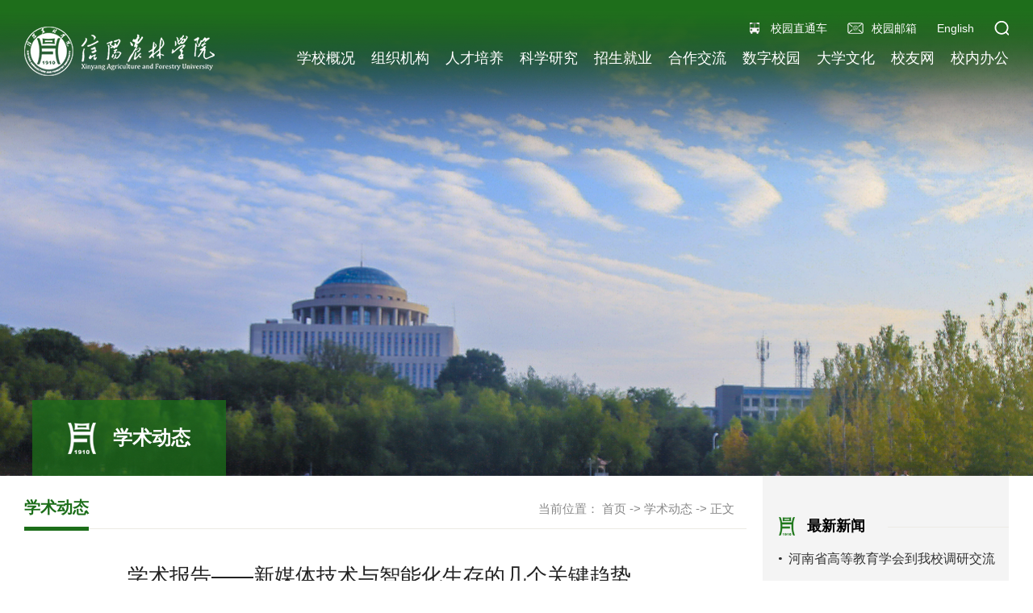

--- FILE ---
content_type: text/html
request_url: https://www.xyafu.edu.cn/info/1145/7388.htm
body_size: 4178
content:
<!DOCTYPE html>
<html lang="zh-CN">
<head>
    <meta name="format-detection" content="telephone=no" />
    <meta http-equiv="Content-Type" content="text/html; charset=UTF-8">
    <meta http-equiv="X-UA-Compatible" content="IE=edge">
    <meta name="viewport" content="width=device-width,minimum-scale=1,maximum-scale=1,initial-scale=1,user-scalable=no" />
    <title>学术报告——新媒体技术与智能化生存的几个关键趋势-信阳农林学院</title><META Name="keywords" Content="信阳农林学院,学术报告,学术,报告,媒体,技术,智能化,智能,化生存,化生,生存,几个,关键,趋势" />

    <!-- Bootstrap -->
    <link href="../../css/animate.min.css" rel="stylesheet">
    <link href="../../css/bootstrap.css" rel="stylesheet">
    <link href="../../css/slick.css" rel="stylesheet">
    <link href="../../css/style.css" rel="stylesheet">
<link href="../../css/base.css" rel="stylesheet">
<!--Announced by Visual SiteBuilder 9-->
<link rel="stylesheet" type="text/css" href="../../_sitegray/_sitegray_d.css" />
<script language="javascript" src="../../_sitegray/_sitegray.js"></script>
<!-- CustomerNO:77656262657232307e7a475650575742000100004751 -->
<link rel="stylesheet" type="text/css" href="../../content.vsb.css" />
<script type="text/javascript" src="/system/resource/js/vsbscreen.min.js" id="_vsbscreen" devices="pc|mobile|pad"></script>
<script type="text/javascript" src="/system/resource/js/counter.js"></script>
<script type="text/javascript">_jsq_(1145,'/content.jsp',7388,1733901957)</script>
</head>
<body>
      <div class="modal-box">
        <div class="modal-back"></div>
       <script type="text/javascript">
    function _nl_ys_check(){
        
        var keyword = document.getElementById('showkeycode1022311').value;
        if(keyword==null||keyword==""){
            alert("请输入你要检索的内容！");
            return false;
        }
        if(window.toFF==1)
        {
            document.getElementById("lucenenewssearchkey1022311").value = Simplized(keyword );
        }else
        {
            document.getElementById("lucenenewssearchkey1022311").value = keyword;            
        }
        var  base64 = new Base64();
        document.getElementById("lucenenewssearchkey1022311").value = base64.encode(document.getElementById("lucenenewssearchkey1022311").value);
        new VsbFormFunc().disableAutoEnable(document.getElementById("showkeycode1022311"));
        return true;
    } 
</script>
<form action="../../ssjgy.jsp?wbtreeid=1145" method="post" id="au0a" name="au0a" onsubmit="return _nl_ys_check()" class="search-box" style="display: inline">
 <input type="hidden" id="lucenenewssearchkey1022311" name="lucenenewssearchkey" value=""><input type="hidden" id="_lucenesearchtype1022311" name="_lucenesearchtype" value="1"><input type="hidden" id="searchScope1022311" name="searchScope" value="0">

 <input type="text" class="form-control" placeholder="搜索" name="showkeycode" id="showkeycode1022311">
          <button type="button" class="btn btn-search"><img src=""></button>
<input type="image" src="../../images/xynlpicss.png" class="btn btn-search">


</form><script language="javascript" src="/system/resource/js/base64.js"></script><script language="javascript" src="/system/resource/js/formfunc.js"></script>

      </div>
    <div class="header">
        <div class="container clearfix wow fadeInUp">
            <div class="pull-left logo">
<a href="../../index.htm"><img src="../../images/logo.png"></a></div>
            <div class="pull-right header-right">
                <div class="header-a text-right clearfix">
                     <div class="pull-right"><script language="javascript" src="/system/resource/js/dynclicks.js"></script><script language="javascript" src="/system/resource/js/openlink.js"></script>


<a class="icon01" href="https://www.xyafu.edu.cn/xyztc.htm" onclick="_addDynClicks(&#34;wburl&#34;, 1733901957, 73138)">校园直通车</a>

<a class="icon02" href="https://mail.xyafu.edu.cn/" onclick="_addDynClicks(&#34;wburl&#34;, 1733901957, 73139)">校园邮箱</a>

<a href="https://www.xyafu.edu.cn/en/" onclick="_addDynClicks(&#34;wburl&#34;, 1733901957, 73140)">English</a>
<a class="icon03 search-a" role="button"></a></div>
                </div>
               <ul class="nav-list clearfix">  
                <li>
                        <a href="../../xxgk/xxjj.htm">学校概况</a>
<span class="nav-click"><span class="caret"></span></span>
                        <div class="nav-list-two">
                            <div class="nav-list-two-left-nav">
                                <div class="row text-left">
                                    <div class="col-sm-4"><a class="nav-list-two-nav-item" href="../../xxgk/xxjj.htm">学校简介</a></div>
                                    <div class="col-sm-4"><a class="nav-list-two-nav-item" href="../../xxgk/xrld.htm">现任领导</a></div>
                                    <div class="col-sm-4"><a class="nav-list-two-nav-item" href="../../xxgk/lsyg1.htm">历史沿革</a></div>
                                    <div class="col-sm-4"><a class="nav-list-two-nav-item" href="../../xxgk/whbs.htm">文化标识</a></div>
                                    <div class="col-sm-4"><a class="nav-list-two-nav-item" href="../../xxgk/ldxx.htm">领导信箱</a></div>
                                </div>
                            </div>
                            <div class="nav-list-two-right-img">
                                <img src="../../images/dhzst/dhzst1.png" alt="">
                            </div>
                        </div>
                    </li>  
<li>
                        <a href="../../zzjg/xyxb.htm">组织机构</a>
<span class="nav-click"><span class="caret"></span></span>
                        <div class="nav-list-two">
                            <div class="nav-list-two-left-nav">
                                <div class="row text-left">
                                    <div class="col-sm-4"><a class="nav-list-two-nav-item" href="../../zzjg/xyxb.htm">学院学部</a></div>
                                    <div class="col-sm-4"><a class="nav-list-two-nav-item" href="../../zzjg/glfwbm.htm">管理服务部门</a></div>
                                    <div class="col-sm-4"><a class="nav-list-two-nav-item" href="../../zzjg/jwjcjg.htm">纪委、监察机构</a></div>
                                    <div class="col-sm-4"><a class="nav-list-two-nav-item" href="../../zzjg/qtjg.htm">群团机构</a></div>
                                </div>
                            </div>
                            <div class="nav-list-two-right-img">
                                <img src="../../images/dhzst/dhzst2.png" alt="">
                            </div>
                        </div>
                    </li>  
<li>
                        <a href="javaScript:;">人才培养</a>
<span class="nav-click"><span class="caret"></span></span>
                        <div class="nav-list-two">
                            <div class="nav-list-two-left-nav">
                                <div class="row text-left">
                                    <div class="col-sm-4"><a class="nav-list-two-nav-item" href="https://www.xyafu.edu.cn/jwc/">教学工作</a></div>
                                    <div class="col-sm-4"><a class="nav-list-two-nav-item" href="https://www.xyafu.edu.cn/jcpg/">教学质量</a></div>
                                    <div class="col-sm-4"><a class="nav-list-two-nav-item" href="https://www.xyafu.edu.cn/xsc/">三全育人</a></div>
                                    <div class="col-sm-4"><a class="nav-list-two-nav-item" href="https://www.xyafu.edu.cn/tw/">素质教育</a></div>
                                    <div class="col-sm-4"><a class="nav-list-two-nav-item" href="https://www.xyafu.edu.cn/xlzx/">心理咨询</a></div>
                                    <div class="col-sm-4"><a class="nav-list-two-nav-item" href="https://jwgl.xyafu.edu.cn">教务管理系统</a></div>
                                </div>
                            </div>
                            <div class="nav-list-two-right-img">
                                <img src="../../images/dhzst/dhzst3.png" alt="">
                            </div>
                        </div>
                    </li>  
<li>
                        <a href="javaScript:;">科学研究</a>
<span class="nav-click"><span class="caret"></span></span>
                        <div class="nav-list-two">
                            <div class="nav-list-two-left-nav">
                                <div class="row text-left">
                                    <div class="col-sm-4"><a class="nav-list-two-nav-item" href="https://www.xyafu.edu.cn/kjc/">科研与社会服务</a></div>
                                    <div class="col-sm-4"><a class="nav-list-two-nav-item" href="https://www.xyafu.edu.cn/fzghc/">教学改革</a></div>
                                    <div class="col-sm-4"><a class="nav-list-two-nav-item" href="https://xyng.chinajournal.net.cn/WKB3/WebPublication/index.aspx?mid=XYNG">学报</a></div>
                                </div>
                            </div>
                            <div class="nav-list-two-right-img">
                                <img src="../../images/dhzst/dhzst4.png" alt="">
                            </div>
                        </div>
                    </li>  
<li>
                        <a href="javaScript:;">招生就业</a>
<span class="nav-click"><span class="caret"></span></span>
                        <div class="nav-list-two">
                            <div class="nav-list-two-left-nav">
                                <div class="row text-left">
                                    <div class="col-sm-4"><a class="nav-list-two-nav-item" href="https://www.xyafu.edu.cn/zsxxw/">招生信息网</a></div>
                                    <div class="col-sm-4"><a class="nav-list-two-nav-item" href="http://jyxxw.xyafu.edu.cn/xyafu/p/page/index.html">就业创业信息网</a></div>
                                    <div class="col-sm-4"><a class="nav-list-two-nav-item" href="https://www.xyafu.edu.cn/jxjy/">继续教育</a></div>
                                </div>
                            </div>
                            <div class="nav-list-two-right-img">
                                <img src="../../images/dhzst/dhzst5.png" alt="">
                            </div>
                        </div>
                    </li>  
<li>
                        <a href="javaScript:;">合作交流</a>
<span class="nav-click"><span class="caret"></span></span>
                        <div class="nav-list-two">
                            <div class="nav-list-two-left-nav">
                                <div class="row text-left">
                                    <div class="col-sm-4"><a class="nav-list-two-nav-item" href="https://www.xyafu.edu.cn/gjjlyhzb/">国际交流</a></div>
                                    <div class="col-sm-4"><a class="nav-list-two-nav-item" href="https://www.xyafu.edu.cn/kjc/">国内合作</a></div>
                                </div>
                            </div>
                            <div class="nav-list-two-right-img">
                                <img src="../../images/dhzst/dhzst6.png" alt="">
                            </div>
                        </div>
                    </li>  
<li>
                        <a href="javaScript:;">数字校园</a>
<span class="nav-click"><span class="caret"></span></span>
                        <div class="nav-list-two">
                            <div class="nav-list-two-left-nav">
                                <div class="row text-left">
                                    <div class="col-sm-4"><a class="nav-list-two-nav-item" href="../../szxy/yyxt.htm">应用系统</a></div>
                                    <div class="col-sm-4"><a class="nav-list-two-nav-item" href="http://www.xyafu.edu.cn/xxhjsyglzx">信息化服务</a></div>
                                    <div class="col-sm-4"><a class="nav-list-two-nav-item" href="http://portal.xyafu.edu.cn/">一网通办工作平台</a></div>
                                    <div class="col-sm-4"><a class="nav-list-two-nav-item" href="https://xyafujx.mh.chaoxing.com">超星网络教学平台</a></div>
                                </div>
                            </div>
                            <div class="nav-list-two-right-img">
                                <img src="../../images/dhzst/dhzst7.png" alt="">
                            </div>
                        </div>
                    </li>  
<li>
                        <a href="../../dxwh/xnyx/xysp.htm">大学文化</a>
<span class="nav-click"><span class="caret"></span></span>
                        <div class="nav-list-two">
                            <div class="nav-list-two-left-nav">
                                <div class="row text-left">
                                    <div class="col-sm-4"><a class="nav-list-two-nav-item" href="https://www.xyafu.edu.cn/xcb/">文明校园</a></div>
                                    <div class="col-sm-4"><a class="nav-list-two-nav-item" href="https://www.xyafu.edu.cn/tsg/">图书馆</a></div>
                                    <div class="col-sm-4"><a class="nav-list-two-nav-item" href="http://xyafu.ihwrm.com/index/article/oldrelease.html">电子校报</a></div>
                                    <div class="col-sm-4"><a class="nav-list-two-nav-item" href="../../dxwh/xnyx/xysp.htm">信农映像</a></div>
                                    <div class="col-sm-4"><a class="nav-list-two-nav-item" href="../../dxwh/xyfw/dhhy.htm">校园服务</a></div>
                                </div>
                            </div>
                            <div class="nav-list-two-right-img">
                                <img src="../../images/dhzst/dhzst8.png" alt="">
                            </div>
                        </div>
                    </li>  
<li>
                        <a href="https://www.xyafu.edu.cn/xynlxyxyw/">校友网</a>
                    </li>  
<li>
                        <a href="https://xnbgw.xyafu.edu.cn/">校内办公</a>
                    </li>  

</ul>
            </div>
        </div>
        <div class="phone-search search-a"><img src="../../images/icon03.png"></div>
        <div class="menu-button">
            <div class="bar"></div>
            <div class="bar"></div>
            <div class="bar"></div>
        </div>
    </div>
    <div class="list-banner" style="background: url(../../images/list-banner.png) center no-repeat; background-size: cover;"></div>
    <div class="container clearfix list-content list-content-article">
        <div class="article-nav wow fadeInUp"><span>



学术动态</span></div>
        <div class="pull-left list-right">
            <div class="list-right-tt clearfix wow fadeInUp">
                <div class="pull-left list-right-l">



学术动态</div>
                <div class="pull-right nav-b">当前位置：
                        <a href="../../index.htm">首页</a>

              ->
                <a href="../../xsdt.htm">学术动态</a>

              ->
                <a href="">正文</a>

</div>
            </div>
            <div class="article-bottom">
<script language="javascript" src="../../_dwr/interface/NewsvoteDWR.js"></script><script language="javascript" src="../../_dwr/engine.js"></script><script language="javascript" src="/system/resource/js/news/newscontent.js"></script><LINK href="/system/resource/js/photoswipe/3.0.5.1/photoswipe.css" type="text/css" rel="stylesheet"><script language="javascript" src="/system/resource/js/photoswipe/3.0.5.1/klass.min.js"></script><script language="javascript" src="/system/resource/js/ajax.js"></script><form name="_newscontent_fromname">
   

<div class="article-tt text-center wow fadeInUp">学术报告——新媒体技术与智能化生存的几个关键趋势</div>
                <div class="article-sm text-center wow fadeInUp">发布时间：2024-03-27　来源：
    　作者：　访问量：<script>_showDynClicks("wbnews", 1733901957, 7388)</script></div>
                <div class="article-txt wow fadeInUp">


    <div id="vsb_content"><div class="v_news_content">
<p style="text-align: center"><img src="/__local/B/7C/3B/3A0C28144EE14D9CB8545311FC6_99398E36_5F43E.jpg" width="500" vsbhref="vurl" vurl="/_vsl/B7C3B3A0C28144EE14D9CB8545311FC6/99398E36/5F43E" vheight="" vwidth="500" orisrc="/__local/B/7C/3B/3A0C28144EE14D9CB8545311FC6_99398E36_5F43E.jpg" class="img_vsb_content"></p>
<p><br></p>
</div></div><div id="div_vote_id"></div>
    
</div>
                <div class="article-link wow fadeInUp">
                    <p class="txt-elise"><span>上一篇：</span><a href="7406.htm">学术报告——科技创新驱动农产食品加工绿色发展</a></p>
                    <p class="txt-elise"><span>下一篇：</span><a href="7352.htm">学术报告——生存结构与论文章法  基于写作与评阅的双重经验</a></p>
                </div>

</form>
</div>
        </div>
        <div class="pull-right article-right">
            <div class="right-tt wow fadeInUp">最新新闻</div>
            <ul class="article-list wow fadeInUp"><script language="javascript" src="/system/resource/js/centerCutImg.js"></script>

<li class="txt-elise"><a href="../1054/8390.htm">河南省高等教育学会到我校调研交流</a></li>


<li class="txt-elise"><a href="../1054/8389.htm">校党委理论学习中心组专题学习习近平总...</a></li>


<li class="txt-elise"><a href="../1054/8387.htm">我校喜迎2025级新生</a></li>


<li class="txt-elise"><a href="../1054/8386.htm">我校学子在2025河南省文化创意大赛中获...</a></li>


<li class="txt-elise"><a href="../1054/8385.htm">我校学生荣获省级“三好学生”“优秀学...</a></li>


<li class="txt-elise"><a href="../1054/8375.htm">我校举行2025年教师节表彰大会暨教职工...</a></li>


<li class="txt-elise"><a href="../1054/8374.htm">我校召开庆祝第41个教师节座谈会</a></li>

<script>_showDynClickBatch(['dynclicks_u9_8390','dynclicks_u9_8389','dynclicks_u9_8387','dynclicks_u9_8386','dynclicks_u9_8385','dynclicks_u9_8375','dynclicks_u9_8374'],[8390,8389,8387,8386,8385,8375,8374],"wbnews", 1733901957)</script>
</ul>
            <div class="right-tt wow fadeInUp">最热新闻</div>
            <ul class="article-list wow fadeInUp">

<li class="txt-elise"><a href="../1054/8390.htm">河南省高等教育学会到我校调研交流</a></li>


<li class="txt-elise"><a href="../1054/8389.htm">校党委理论学习中心组专题学习习近平总...</a></li>


<li class="txt-elise"><a href="../1054/8387.htm">我校喜迎2025级新生</a></li>


<li class="txt-elise"><a href="../1054/8386.htm">我校学子在2025河南省文化创意大赛中获...</a></li>


<li class="txt-elise"><a href="../1054/8385.htm">我校学生荣获省级“三好学生”“优秀学...</a></li>


<li class="txt-elise"><a href="../1054/8375.htm">我校举行2025年教师节表彰大会暨教职工...</a></li>


<li class="txt-elise"><a href="../1054/8374.htm">我校召开庆祝第41个教师节座谈会</a></li>

<script>_showDynClickBatch(['dynclicks_u10_8390','dynclicks_u10_8389','dynclicks_u10_8387','dynclicks_u10_8386','dynclicks_u10_8385','dynclicks_u10_8375','dynclicks_u10_8374'],[8390,8389,8387,8386,8385,8375,8374],"wbnews", 1733901957)</script>
</ul>
        </div>
    </div>
    <div class="footer">
        <div class="container clearfix">
            <div class="pull-left footer-left wow fadeInUp">
                <div class="friends-tt"><a href="../../xyztc.htm"><span>友情链接</span></a></div>
                 <ul class="friends-list clearfix">
</ul>
            </div>
             <div class="pull-left footer-logo wow fadeInUp">        

<a href="../../index.htm" onclick="_addDynClicks(&#34;wbimage&#34;, 1733901957, 61984)"><img src="../../images/logo02.png"></a>


</div>
            <div class="pull-right ewm-box text-center wow fadeInUp">    
    
<div class="pull-left"><img src="../../images/ewm01.png"><br>官方微信</div>


<div class="pull-left"><img src="../../images/ewm02.png"><br>官方微博</div>

</div>
        </div>
        <div class="footer-bottom text-center">
           <div class="container wow fadeInUp"><!-- 版权内容请在本组件"内容配置-版权"处填写 -->
<p>Copyright © 信阳农林学院&nbsp;&nbsp;<span><a href="https://beian.miit.gov.cn/#/Integrated/index">豫ICP备15032373号</a></span></p></div>
        </div>
    </div>
</body>
<script src="../../js/jquery.min.js"></script>
<script src="../../js/bootstrap.min.js"></script>
<script src="../../js/common.js"></script>
<script src="../../js/slick.js"></script>
<script src="../../js/wow.min.js"></script>
<script src="../../js/public.js"></script>
<script>
if (!(/msie [6|7|8|9]/i.test(navigator.userAgent))){
  new WOW().init();
};

</script>
</html>


--- FILE ---
content_type: text/css
request_url: https://www.xyafu.edu.cn/css/style.css
body_size: 6984
content:
*{margin:0;padding:0;box-sizing:border-box}
body {
    color: #333;
    font-size: 14px;
    font-family: "微软雅黑","Arial",Helvetica,"黑体",Arial,Tahoma;
    margin:0 auto;
    position:relative;
    overflow-x: hidden;
}
/* 学院简介页 */

.about-content{
    font-family:"微软雅黑" !important;
}
.char0{
    width:100%;
}
.char0,.char1,.char2,.char3,.char4,.char5,.char6{
    display:flex;
    align-items:center;
    justify-content:space-evenly;
}
.img-content{
    width:30%;
}
.img-content h3{
    font-size:16px;
    text-align:center;
    position:relative;
    top:-20px;
}
.char6 .img-content h3{color:#fff}
.char0 img,.char1 img,.char2 img,.char3 img,.char4 img,.char5 img,.char6 img{
    width:100%;
    margin:20px;
}
.char0-content,.char01-content,.char02-content,.char03-content,.char04-content,.char05-content,.char06-content{
    width:60%;
    margin:20px;
}
.char0-content p{
    width:80%;
    margin:0 auto
}
.char0 img{
    margin-top:20px;
    margin-bottom:20px;
    margin-right:20px;
}
.char01-content{
    margin:0 20px;
}
.char1 img{
    margin-left:20px
}
.char1 span{
    font-size:18px !important;
    line-height:25px;
}


.char02-content{
    display:flex;
    flex-direction:column;
    align-items:center;
    justify-content:space-evenly;
}
.char02-content p{
    width:50vw;
    margin:0px auto;  
}
.char2 img{
}
.char3{
    width:100vw;
}
.char4{
    width:100vw;
}
.char5{
    width:100vw;
}
.char6{
    width:100vw;
    background:#941107;
    backgroud-blend-mode:screen;
    background-size:100% 100%;
    margin-bottom:0;
}
.char6 span,.char6 h2{
    color:#fff
}
.char6-content{
    width:60%;
    margin:0 20px;
}
.char6 img{
    margin-left:20px
}
.char4,.char5{
    display:flex;
    align-items:center;
    justify-content:space-evenly;
}
.char4 p,.char3 p,.char5 p,.char6 p{
    
    margin:0 auto;
}
.char0 span,.char1 span,.char2 span,.char3 span,.char4 span,.char5 span,.char6 span{ 
    font-size:18px !important;
    line-height:25px;
}
#vsb_content_5880_u141,#vsb_content_5879_u131,#vsb_content_5877_u121,#vsb_content_5875_u101,#vsb_content_5876_u111{
    padding-top:30px
}
.char0-content h2,.char01-content h2, .char02-content h2, .char03-content h2,.char04-content h2,.char05-content h2,.char06-content h2{
    text-align:center;
    font-size:25px;
    padding-top:40px
}
.char01-content h2,.char02-content h2,.char3 h2,.char4 h2,.char5 h2,.char6 h2{
    text-align:center;
    font-size:25px;
    padding-top:40px
}

.char0,.char2,.char4{
    background:#f4f4f4;
}
.char0 span,.char1 span,.char2 span,.char3 span,.char4 span,.char5 span,.char0 h2,.char1 h2,.char2 h2,.char3 h2,.char4 h2,.char5 h2,{
    color:#000
}
@media (max-width:768px) {
    .char0-content p,.char01-content p,.char02-content p,.char03-content p,.char04-content p,.char05-content p,.char06-content p{
        width:100%;
        margin:0 auto;
    }
    .char0-content,.char01-content,.char02-content,.char03-content,.char04-content,.char05-content,.char6-content{
        width:100%!important;
        margin:20px;
        display:flex;
        flex-direction:column;
        align-items:center;
        justify-content:space-evenly;
    }
   .char0-content h2,.char01-content h2, .char02-content h2, .char03-content h2,.char04-content h2,.char05-content h2,.char06-content h2{
        text-align:center;
        font-size:20px!important;
        font-weight:bold!important;
    }
    .char2 p{
        line-light:25px!important;
    }
}

.img-hide{ overflow:hidden; display: block; }

.img-hide img{ transition: 0.5s all; transform: scale(1,1); }
.img-hide:hover img{ transform: scale(1.05,1.05); }
.txt-elise{overflow:hidden;
    text-overflow:ellipsis;
    white-space:nowrap;
    height:42px;
    line-height:42px;
    padding:0 important;}

/* 应用系统页内链接 */
.yyxt-link{
    height:42px;
    line-height:42px;
    padding:0 important;
}
li{ list-style:none;}
a{ color: #333; }
ul{ padding:0; margin:0;}
a:hover,a{ text-decoration:none !important;}
a:focus{ text-decoration:none !important; outline: none !important;}
button:focus,button:hover,input:focus{ outline: none!important; }
p{ margin:0; }
img{ max-width:100%; display: inline-block; vertical-align: middle;}
.container{ width: 1270px;}
.left-tzgg { width: 64%;float: left;  margin-right: 20px;}
.right-xsdt { width: 33%; float: left;}
.header{ background: url(../images/header.png) center top repeat-x; height: 222px; position: absolute; left: 0; top: 0; right: 0; z-index: 9999; }
.header .container{ width: 1330px; }
.logo{ padding-top: 33px; }
.header-a a{ display: block; float: left; color: #fff; margin-left: 25px; height: 20px; line-height: 20px; }
.header-a a.icon01{ background: url(../images/icon01.png) left center no-repeat; padding-left: 30px; }
.header-a a.icon02{ background: url(../images/icon02.png) left center no-repeat; padding-left: 30px; }
.header-a a.icon03{ background: url(../images/icon03.png) left center no-repeat; padding-left: 18px; }
.header-a{ padding-top: 25px; margin-bottom: 15px; }
.nav-list li{ float: left; margin-left: 30px; padding-bottom: 10px; }
.nav-list li a{ font-size: 18px; color: #fff; }
.nav-list{ position: relative; }
.nav-list-two {
    position: absolute;
    right: 0;
    left: 0;
    top: 100%;
    width: 100%;
    height: 200px;
    background: #fff;
    transition: all 0.4s linear 0s;
    padding: 25px 30px;
    
    box-shadow: 0 5px 11px 0 rgba(0, 0, 0, 0.35);
    display: none;
    /*min-width:740px;*/
}
.nav-list li:hover .nav-list-two{ display: block; }
.nav-list-two-left-nav {
    display: inline-block;
    width: calc(100% - 300px);
    height: 100%;
    vertical-align: middle;
    float: left;
    margin-top: 20px;
}
.nav-list-two-right-img {
    width: 300px;
    height: 150px;
    display: inline-block;
    vertical-align: middle;
    float: right;
    overflow: hidden;
}
.nav-list-two-nav-item {
  display: block;
  font-size: 16px;
  color: #333!important;
  padding-left: 17px;
  background: url(../images/raw.png) left center no-repeat;
  width: 100%;
  transition: 0.3s all;
  height: 40px;
  line-height: 40px;
  overflow: hidden;
  white-space: nowrap;
}
.nav-list-two-nav-item:hover{ padding-left: 22px; }
.nav-list-two-nav-item .iconfont {
  font-size: 12px;
  color: #ccc;
  transition: all 0.3s linear 0s;
}

.nav-list-two-nav-item:hover {
  color: #610606;
}

.nav-list-two-nav-item:hover .iconfont {
  margin-right: 5px;
}





.banner{ overflow:hidden; margin:0; }
.banner .slick-dots{ right: 50%; margin-right: -650px; bottom: 50px; width: auto; left: auto; }
.banner .slick-dots li{ margin:0 0 0 10px; }
.banner .slick-dots li,.banner .slick-dots li button{ width: 26px; height: 26px; line-height: 26px; padding:0; text-align: center; font-size: 14px; color: #fff; }
.banner .slick-dots li button{ background: #000; }
.banner .slick-dots li.slick-active button{ background: #347c33; }
.slick-dots li button:before{ display: none; }
.banner .slick-prev{ width: 47px; height: 94px; background: url(../images/left.png) center no-repeat; left: 0; z-index: 1000; margin-top: -47px; }
.banner .slick-next{ width: 47px; height: 94px; background: url(../images/right.png) center no-repeat; right: 0; margin-top: -47px; }
.slick-prev:before,.slick-next:before{ display: none; }
.title span{ display: inline-block; font-size: 30px; color: #000; position: relative; padding-left: 48px; }
.title span i{ position: absolute; left: 0; top: 50%; height: 40px; line-height: 40px; margin-top: -20px; }
.title span i img{ display: block; }
.title{ margin:50px 0 40px 0; }
.title a{ float: right; width: 30px; height: 30px; background: url(../images/more.png) center no-repeat; margin-top: 7px; } 
.news-list li{ float: left; width: 33.333333%; padding:0 19px; }
.news-list{ margin:0 -19px; }
.news-list-img a{ display: block; position: relative; padding-top: 66%; }
.news-list-img a img{ position: absolute; left: 0; top: 0; width: 100%; height: 100%; }
.news-list-tt a{ font-size: 18px; color: #000; }
.news-list-tt{ margin-top: 10px; }
.notice-list li{ float: left; width: 50%; margin-top: 15px; padding:0 30px; line-height: 34px; }
.notice-list{ margin:0 -30px; padding-top: 35px; }
.notice-list a{ font-size: 17px; color: #333; display: block; padding-left: 75px; position: relative; }
.notice-list a span{ position: absolute; left: 0; top: 0; font-size: 16px; color: #333; width: 60px; text-align: center; background: #c4d6c4; }
.tz-list li{ float: left; width: 49%; padding:0 10px; margin-bottom: 25px; }
.tz-list-box{ display: block; background: #fff; padding:10px 25px 0 80px; height: 84px; position: relative; box-shadow: 0 0 10px rgba(0,0,0,0.1); border-bottom: solid 3px #cbd7cb; }
.tz-list-date{ position: absolute; width: 58px; height: 56px; padding-top: 3px; left: 15px; top: 13px; border-radius: 4px; text-align: center; background: #a5b4a4; color: #fff; }
.tz-list-date span{ font-size: 28px; display: inline-block; line-height: 28px; }
.tz-list-tt{ font-size: 17px; text-align: justify; color: #333; line-height: 30px; height: 60px; overflow:hidden;display: -webkit-box;
-webkit-box-orient: vertical;
-webkit-line-clamp: 2;
overflow: hidden; }
.tz-list li a:hover{ background: url(../images/li-back.png) center no-repeat; background-size: 100% 100%; border:none; }
.tz-list li a:hover .tz-list-tt{ color: #fff; }
.tz-list li a:hover .tz-list-date{ background: #fbfeff; color: #1e6e1b; }
.tz-list{ margin:0 -10px; }
.back-one{ overflow:hidden; background: url(../images/back01.png) center bottom no-repeat; padding-bottom: 40px; }
.back-tow{ background: url(../images/back02.png) center no-repeat; background-size: cover; padding-bottom: 85px; }
.left-box{ width: 35%; }
.back-box{ height: 510px; background: #fff; background: rgba(255,255,255,0.13); border:solid 1px #8daf99;}
.back-tow .title a{ background: url(../images/more02.png) center no-repeat; }
.back-tow .title span{ color: #fff; }
.img-link a{ display: block; position: relative; padding-top: 63%; }
.img-link a img{ position: absolute; left: 0; top: 0; width: 100%; }
.img-link{ margin:-1px; }
.bottom-c{ padding:10px 25px; }
.bottom-tt a{ font-size: 18px; color: #fff; font-weight: bold; }
.bottom-p{ line-height: 25px; height: 50px; overflow:hidden; text-align: justify; color: #fff; margin-top: 10px; }
.bottom-ul li a,.bottom-ul li{ font-size: 17px; color: #fff; }
.bottom-ul li{ line-height: 40px; }
.bottom-ul li a{ padding-left: 20px; background: url(../images/li.png) left center no-repeat; }
.bottom-ul{ margin-top: 10px; }
.right-box{ width: 62%; }
.right-box .back-box{ padding:30px; }
.mt-list li{ float: left; width: 50%; padding:0 15px; }
.mt-list{ margin:0 -15px; }
.mt-list li a{ display: block; position: relative; padding-top: 66%; }
.mt-list li a img{ position: absolute; left: 0; top: 0; width: 100%; height: 100%; }
.mt-list li a span{ position: absolute; left: 20px; right: 20px; bottom: 10px; z-index: 10; font-size: 18px; color: #fff; }
.mt-list li a:before{ display: block; content: ""; position: absolute; left: 0; top: 0; width: 100%; height: 100%; background: url(../images/mask.png) center no-repeat; background-size: 100% 100%; z-index: 5; }
.mt-list-b li{ float: left; width: 50%; padding:0 15px; margin-top: 35px; }
.mt-list-b{ margin:0 -15px; padding-top: 5px; }

.mt-list-b-box{ position: relative; padding-left: 80px; height: 75px; }
.mt-list-left{ position: absolute; left: 0; top: 5px; }
.mt-list-date{ font-size: 12px; line-height: 16px; padding-top: 10px; color: #1e771a; background: #d6f3d5; border-radius: 4px; width: 68px; height: 50px; }
.mt-list-date span{ font-size: 24px; }
.mt-list-b-c{ color: #fff; font-weight: bold; margin-top: 5px; }
.mt-list-tt{ font-size: 18px; text-align: justify; color: #fff; line-height: 30px; height: 60px; overflow:hidden;display: -webkit-box;
-webkit-box-orient: vertical;
-webkit-line-clamp: 2;
}
.mt-list-tt a{ color: #fff; }
.back-three{ background: url(../images/back03.png) center no-repeat; background-size: cover; padding-bottom: 52px; }
.play-link a{ display: block; position: relative; padding-top: 60%; }
.back-three .col-xs-6{ padding:0 9px; }
.back-three .row{ margin:0 -9px; }
.play-link a img{ position: absolute; left: 0; top: 0; width: 100%; height: 100%; }
.play-link a span{ position: absolute; left: 0; right: 0; top: 50%; text-align: center; color: #fff; font-size: 24px; z-index: 10; margin-top: -57px; padding-top: 80px; background: url(../images/play.png) center top no-repeat; }
.play-link a i{ position: absolute; left: 0; top: 0; width: 100%; height: 100%; z-index: 6; background: url(../images/mask02.png) center no-repeat; background-size: cover; }
.mt-list-lg li{ padding:0 9px; margin-bottom: 18px; }
.mt-list-lg{ margin:0 -9px; }
.mt-list-lg li a{ height: 174px; padding:0; }
.mt-list-lg li a span{ bottom: 15px; }
.zt-list li{ float: left; width: 33.333333%; padding:10px 16px 16px 6px; }
.zt-list{ margin:0 -16px; padding-bottom: 70px; }
.footer{ background: url(../images/footer.png) center no-repeat; background-size: cover; padding-top: 35px; }
.footer-left{ width: 480px; }
.friends-tt span{ font-size: 20px; color: #fff; padding-right: 30px; background: url(../images/more03.png) right center no-repeat; }
.friends-tt{ margin: 40px 0; }
.friends-list li a{ font-size: 15px; color: #fff; }
.friends-list li{ margin-right: 15px; margin-bottom: 10px; float: left; }
.ewm-box img{ width: 93px; margin-bottom: 5px; }
.ewm-box{ color: #fff; padding-right: 44px; }
.ewm-box .pull-left{ margin-left: 25px; }

.footer-logo{ padding-top: 23px; }
.footer-bottom{ background: #223422; font-size: 14px; color: #fff; padding:10px 0; margin-top: 35px; }
.footer-bottom span{ padding:0 25px 0 15px; }
.footer-bottom a{ display: inline-block; background: #e2aa25; font-size: 14px; border-radius: 30px; padding:0 10px; }

.f-logo {
    margin-bottom: 32px
}

.f-logo img {
    display: block;
    width: 432px
}

.f-txt1 .p {
    margin-bottom: 18px;
    padding-left: 42px;
    background-position: left center;
    background-repeat: no-repeat;
    background-size: 24px auto;
    font-size: 14px;
    line-height: 28px;
    color: #fff;
}

.f-txt1 .span1 {
    margin-right: 10px
}

.nav-click{ display: none; }
.menu-button { position: absolute; display: none; top: 18px; right: 15px; z-index: 1000; cursor: pointer; -webkit-transition: .3s; transition: .3s;}
.menu-button .bar:nth-of-type(1) { margin-top: 0px;}
.menu-button .bar:nth-of-type(3) { margin-bottom: 0px;}
.bar { position: relative; display: block; width: 24px; height: 2px; margin: 5px auto; background-color: #fff; border-radius: 10px; -webkit-transition: .3s; transition: .3s; }
.cross{ margin-top: -8px; }
.cross .bar{ margin:13px auto; }
.cross .bar:nth-of-type(1) { -webkit-transform: translateY(15px) rotate(-45deg);-ms-transform: translateY(15px) rotate(-45deg); transform: translateY(15px) rotate(-45deg);}
.cross .bar:nth-of-type(2) {  opacity: 0;}
.cross .bar:nth-of-type(3) { -webkit-transform: translateY(-15px) rotate(45deg); -ms-transform: translateY(-15px) rotate(45deg); transform: translateY(-15px) rotate(45deg);}
.phone-search{ display: none; }
.search-box{ position: fixed; left: 50%; top: 50%; width: 800px; height: 54px; background: #fff; padding-right: 115px; margin-left: -400px; z-index: 1000010; }
.search-box .form-control{ height: 54px; border-radius: 0; font-size: 18px; box-shadow: none; border:none; }
.modal{ z-index: 100000001; }
.modal-backdrop{z-index: 10000000;}
.modal-box{ position: fixed; display: none; left: 0; top: 0; right: 0; bottom: 0; z-index: 1000010; }
.btn-search,.btn-search:hover,.btn-search:focus{ position: absolute; right: 0; background: #277428; top: 0; width: 115px; height: 54px;border:none; border-radius: 0;padding:0}.modal-back{position: fixed; left: 0; top: 0; right: 0; bottom: 0; z-index: 100000; background: rgba(0,0,0,0.5);}
/*****************单页面***************/
.list-banner{ height: 590px; }
.list-left{ width: 240px; position: relative; z-index: 100; }
.list-left-top{ position: absolute; bottom: 100%; left: 0; width: 100%; font-size: 24px; color: #fff; font-weight: bold; height: 94px; line-height: 94px; text-align: center; background: #1c6e19; background: rgba(28,110,25,0.75); }
.list-left-nav li a{ display: block; font-size: 18px; color: #313131; line-height: 69px; border-bottom: dashed 1px #eae8e2; padding-left: 55px; }
.list-left-nav li a.active,.list-left-nav li a:hover{ background: #f4f4f4; color: #1c6e19; font-weight: bold; position: relative; }
.list-left-nav li a.active:before,.list-left-nav li a:hover:before{ display: block; content: ""; height: 30px; width: 4px; background: #1c6e19; position: absolute; left: 0; top: 50%; margin-top: -15px; }
.list-right{ width: 955px; margin-top: 25px; }
.list-right-tt{ border-bottom: solid 1px #eceae4; margin-bottom: 20px; }
.list-right-l{ font-size: 20px; color: #1c6e19; font-weight: bold; border-bottom: solid 5px #1c6e19; padding-bottom: 10px; margin-bottom: -3px; }
.nav-b a,.nav-b{ font-size: 15px; color: #888; }
.nav-b a.active,.nav-b a:hover{ color: #1c6e19; }
.nav-b{ padding-top: 5px; }
.about-txt p{ margin-bottom: 0; text-align: justify; text-indent: 2em; line-height: 38px !important; font-size: 16px; color: #313131; }
.list-content{ position: relative; padding-bottom: 0px; }

/*******************历史沿革***********************/
.ls-ul-tt{ font-size: 16px; color: #227f1e; font-weight: bold; }
.ls-ul{ margin-left: 25px; margin-top: 60px; position: relative; padding-bottom: 1px; }
.ls-ul-p{ font-size: 16px; color: #858985; margin-top: 15px; }
.ls-ul li{ position: relative; padding-left: 65px; margin-bottom: 47px; }
.ls-ul li:before{ display: block; content: ""; position: absolute; left: 0; top: 0px; width: 47px; height: 21px; background: url(../images/quan.png) left center no-repeat; }
.ls-ul:before{ display: block; content: ""; position: absolute; left: 0; top: 9px; background: url(../images/lind.png) left top repeat-y; bottom: 0; width: 22px; }
/*******************列表******************/
.gg-list li{ position: relative; line-height: 49px; padding-right: 160px; border-bottom: dashed 1px #f4f3f0; font-size: 16px; color: #313131; }
.gg-list li span{ position: absolute; right: 0; top: 0; font-size: 16px; color: #969696; }
.gg-list li a{ font-size: 16px; color: #313131; padding-left: 15px; background: url(../images/icon-gg.png) left center no-repeat; }
.page-box{ margin-top: 80px; }
/**************内容页***************/
.article-nav{position: absolute;
    bottom: 100%;
    left: 15px;
    width: 240px;
    font-size: 24px;
    color: #fff;
    font-weight: bold;
    height: 94px;
    line-height: 94px;
    text-align: center;
    background: #1c6e19;
    background: rgba(28,110,25,0.75);
}
.article-nav span{ display: inline-block; height: 94px; padding-left: 56px; background: url(../images/icon-tt02.png) left center no-repeat; }
.article-tt{ font-size: 26px; color: #222; margin-top: 40px; }
.article-sm{ font-size: 16px; color: #666; }
/*.article-sm span{ padding:0 25px; }*/
.article-sm{ padding:20px 0 30px 0; border-bottom: solid 1px #f4f4f4; }
.article-txt p{ font-size: 16px; color: #222; line-height: 40px; margin-bottom: 30px;    text-indent: 2em; }
.vsbcontent_img{text-align: center;}
.article-txt img{
    height: auto !important;
width: 800px !important;
    display: block;
    margin: 0 auto;
}
.article-txt{ padding:30px 0; border-bottom: solid 1px #f4f4f4; }
.article-link p,.article-link p a{ font-size: 16px; color: #313131; }
.article-link p span{ font-size: 16px; color: #a0a09f; font-weight: bold; }
.article-link p{ margin-bottom: 15px; }
.article-link{ margin-top: 25px; }
.article-right{ width: 305px; padding-left: 20px; z-index: 100; position: relative; background: #f4f4f4; }
.right-tt{ position: relative; margin-bottom: 10px; padding-left: 35px; margin-top: 50px; font-size: 18px; color: #000; font-weight: bold; background: url(../images/icon-tt01.png) left center no-repeat; background-size: 20px auto; }
.list-content-article .list-right{ width: 935px; padding-bottom: 70px; }

.list-content-article .nav-b{ padding-right: 15px; }
.right-tt:before{ position: absolute; display: block; content: ""; left: 135px; right: 0; top: 50%; border-top: solid 1px #eceae4; }
.article-list li a{ font-size: 16px; color: #313131; padding-left: 12px; background: url(../images/icon-gg.png) left center no-repeat; }
.article-list li{ line-height: 35px; margin-right: 5px; }
.article-bottom{ padding-right: 15px; }
.list-content-article{ padding-bottom: 0; }
/**************图片列表**************/
.list-left-nav li{ position: relative; }
.list-left-nav li a span{ display: inline-block; padding-right: 35px; background: url(../images/raw-b.png) right center no-repeat; }
.list-left-nav-down li a{ font-size: 16px; line-height: 40px; }
.list-left-nav-down li a,.list-left-nav-down li a:before{ border:none!important; }
.list-left-nav-down li a font{ padding-left: 20px; background: url(../images/down01.png) left center no-repeat; }
.list-left-nav-down li a.on font,.list-left-nav-down li a:hover font{ padding-left: 20px; background: url(../images/down01.png) left center no-repeat; }
.list-left-nav-down li a.on{ color: #1c6e19; }
.list-left-nav-down li a:before{ display: none!important; }
.list-left-nav-down li a:hover{ background: none!important; font-weight: normal; }
.list-left-nav-down{ display: none; }
.img-ul-img a{ display: block; position: relative; padding-top: 71%; }
.img-ul li{ float: left; width: 33.333333%; padding:0 18px; margin-top: 35px; }
.img-ul{ margin:0 -18px; margin-top: -15px; }
.img-ul img{ position: absolute; left: 0; top: 0; width: 100%; height: 100%;}
.img-ul-tt a{ font-size: 16px; color: #000; }
.img-ul-tt{ margin-top: 10px; }
/******************学校领导********************/
.ld-list li{ float: left; width: 50%; padding:0 15px; margin-top: 30px; }
.ld-list{ margin:0 -15px; }
.ld-list-box{ height: 245px; position: relative; border:solid 1px #e7e7e7; padding:20px 25px 0 40px; }
.ld-list-name{ position: absolute; left: 25px; top: -15px; padding:0 15px; background: #fff; font-size: 20px; color: #000; font-weight: bold; }
.ld-list-zw{ font-size: 16px; color: #888; }
.ld-txt{ color: #888; line-height: 22px; height: 150px; overflow:hidden; margin-top: 10px; }
.ld-a{ display: inline-block; margin-top: 15px; padding-right: 25px; color: #709c6e; background: url(../images/ld-a.png) right center no-repeat; }
/****************友情链接*****************/
.list-right-lg{ width: 100%!important; margin-top: 0; padding-top: 25px; }
.list-content-no:before{ display: none; }
.friend-ul li{ float: left; padding:0 7px; margin-bottom: 20px; box-shadow:0px 0px 5px rgba(51,51,51,.1)}
.friend-ul{ margin:20px -7px; }
.friend-ul li a{ *display: block; border:solid 0px #f3f3f3;  font-size: 16px; color: #858985;padding:0; text-align:center;transition: .5s;}
.friend-ul li a:hover{ background: #1c6e19; box-shadow: 0 0 7px rgba(28,110,25,0.75); color: #fff; border-color: #1c6e19; text-align:center;}
/*****************专题专栏*****************/
.zt-list-lg li{ margin-bottom: 40px; }
.zt-list-lg{ padding-top: 20px; }
.page-box-sm{ margin-top: 0; }
.jg-ul li{     height: 123px;width: 33.333333%; padding:0 10px; margin-bottom: 25px; float: left; }
.jg-box{ border:solid 1px #f4f4f4; border-radius: 4px; padding:20px; }
.jg-logo{ width: 61px; height: 61px; background: url(../images/jg-logo.png) center no-repeat; }
.jg-name{ font-size: 16px; color: #000; font-weight: bold; margin-top: 10px; }
.jg-right{ margin-left: 75px; }
.jg-p{ font-size: 15px; color: #888; margin-top: 3px; }
.jg-ul{ margin:0 -10px; }
.jg-box:hover{ background: #f4f4f4; }

.nav-list-two-nav-item:hover,.news-list-tt a:hover,.notice-list a,.gg-list li a:hover,.article-list li a:hover,.img-ul-tt a:hover,.ld-a:hover{ color: #277428!important; }
.mt-list-tt a:hover,.bottom-tt a:hover,.bottom-ul li a:hover,.friends-list li a:hover,.nav-list li a:hover{ text-decoration: none !important; }


/** 计时器 **/
.timefontstyle{
  display:inline-block;
  width:80%;
  text-align:center;
}
.timefontstyle span{
  padding-left:15px;
  font-size: 21pt;
  color: #ff001e;
}
.timefontstyleday{
  
}




@media( max-width: 1399px){
    .header .container,.container{ width: 1230px; }
    .list-right{ width: 920px; }
    .mt-list-lg li a{ height: 169px; }
    .footer-left{ width: 450px; }
    .nav-list li{ margin-left: 20px; }
    .banner .slick-dots{ margin-right: -600px; }
    .list-content-article .list-right{ width: 895px; }
}
@media( max-width: 1279px){
    .header .container,.container{ width: 970px; }
    .nav-list li a{ font-size: 15px; }
    .nav-list li{ margin-left: 10px; }
    .back-box{ height: 450px; }
    .mt-list-lg li a{ height: 130px; }
    .footer-left{ width: 300px; }
    .footer-bottom,.footer-bottom a{ font-size: 14px; }
    .banner .slick-dots{ margin-right: -470px; }
    .list-right{ width: 670px; }
    .list-content-article .list-right{ width: 635px; }
    .jg-ul li{ width: 50%; }
    }
@media( max-width: 991px){
    .container{ width: 750px; }
    .left-tzgg { width: 100%; padding: 10px;}
    .right-xsdt { width: 100%;padding: 10px;}
    .banner .slick-dots{ margin-right: -360px; }
    .header .container{ width: 100%; }
    .header{ height: 50px; background: #277428; }
    .logo img{ height: 40px; }
    .logo{ padding-top: 5px; }
    .header .header-right{ position: absolute; display: none; background: #277428; top: 100%; left: 0; right: 0; border-top: solid 1px #fff; padding-bottom: 50px; }
    .nav-list li{ float: none; margin:0; width: 100%; }
    .nav-list li a{ display: block; line-height: 40px; padding:0 15px; }
    .header-a{ position: absolute; left: 0; right: 0; bottom: 0px; text-align: center; }
    .header-a a{ display: inline-block; margin:0 10px; float: none; }
    .header-a a.icon03{ display: none; }
    .header-a .pull-right{ width: 100%; }
    .back-box{ height: 400px; }
    .mt-list-lg li a{ height: 96px; }
    .footer-left{ width: 100%; }
    .footer-bottom span{ display: block; padding:0; margin:5px 0; }
    .menu-button{ display: block; }
    .nav-list-two{ height: auto; padding:15px; position: static; }
    .nav-list-two-left-nav{ width: 100%; float: none; padding-top: 0; margin-top: 0; }
    .nav-list-two-right-img,.nav-list li:hover .nav-list-two{ display: none; }
    .nav-list-two{ transition: 0; }
    .nav-list li{ position: relative; }
    .nav-click { display: block; transition: 0.3s all; z-index: 10000; position: absolute; color: #fff; right: 0; top: 0; width: 40px; height: 40px; text-align: center; line-height: 40px;}
    .nav-click.active{ transform: rotate(180deg); }
    .phone-search{ position: absolute; right: 60px; top: 0; line-height: 50px; display: block; }
.search-box {
    width: 600px;
    margin-left: -300px;
}
.list-right{ width: 450px; }
.list-content-article .list-right{ width: 100%; }
.list-content-article:before,.article-right{ display: none; }
.friend-ul li{ width: 33.333333%; }
.jg-ul li{ width: 100%; }
.nav-list li{ padding-bottom: 0; }
}
@media( max-width: 768px){
    .container{ width: 100%; }
    .header{ position: relative; }
    .banner .slick-prev{ width: 24px; height: 48px; background-size: 100% auto; margin-top: -24px; }
    .banner .slick-next{ width: 24px; height: 48px; background-size: 100% auto; margin-top: -24px; }
    .news-list li{ width: 100%; margin-bottom: 15px; }
    .title span{ font-size: 24px; padding-left: 36px; }
    .title{ margin:20px 0; }
    .title span i img{ height: 30px; }
    .title span i{ height: 30px; line-height: 30px; margin-top: -15px; }
    .title a{ width: 20px; background-size: 100% auto!important; margin-top: 4px; }
    .timefontstyle{display:inline-block; width:80%; text-align:center;}
    .timefontstyle span{display:inline;padding-left:12px;font-size: 14pt;color: #ff001e;}
    .news-list-tt a{ font-size: 16px; }
    .notice-list li{ width: 100%; margin-bottom: 10px; margin-top: 0; }
    .notice-list{ padding-top: 0; }
    .notice-list a{ font-size: 16px; }
    .notice-list a span{ font-size: 14px; }
    .tz-list li{ width: 100%; margin-bottom: 15px; }
    .left-box{ width: 100%; }
    .back-box{ height: auto; }
    .right-box{ width: 100%; }
    .right-box .back-box{ padding:15px; }
    .mt-list li{ width: 100%; margin-bottom: 15px; }
    .mt-list-b li{ width: 100%; margin-top: 15px; }
    .mt-list-b li:first-child{ margin-top: 0; }
    .mt-list-tt,.mt-list-tt a{ font-size: 16px; }
    .back-tow{ padding-bottom: 30px; }
    .back-three .col-xs-6{ width: 100%; margin-bottom: 15px; }
    .mt-list-lg li a{ height: auto; padding-top: 60%; }
    .back-three{ padding-bottom: 15px; }
    .zt-list li{ width: 100%; margin-bottom: 15px; text-align: center; }
    .zt-list{ padding-bottom: 10px; }
    .footer-logo{ text-align: center; width: 100%; margin-bottom: 15px; padding-top: 10px; }
    .footer-logo img{ width: 220px; }
    .footer{ padding-top: 20px; }
    .footer-bottom, .footer-bottom a{ font-size: 12px; }
    .footer-bottom{ margin-top: 15px; }
    .friends-tt{ margin: 40px 0; }
    .play-link a span{ font-size: 16px; background-size: auto 40px; padding-top: 45px; margin-top: -33px; }
    .ewm-box .pull-left{ margin:0 5px; display: inline-block; float: none!important; }
    .ewm-box{ width: 100%; padding:0; }
    .banner .slick-dots{ right: 15px; margin:0; bottom: 10px; }
    .banner .slick-dots li, .banner .slick-dots li button{ width: 20px; height: 20px; }
    .banner .slick-dots li button{ font-size: 12px; line-height: 20px; }
    .banner .slick-dots li{ margin-left: 5px; }
    .col-sm-4{ width: 50%; float: left; }
.search-box {
    width: auto;
    margin-left: 0;
    left: 15px;
    right: 15px;
}
.list-left{ width: 100%; }
.list-left-top,.article-nav{ height: 50px; line-height: 50px; text-align: left; padding-left: 20px; font-size: 18px;  }
.list-banner{ height: auto; padding-top: 50%; }
.list-content:before{ display: none; }
.list-left-nav li a{ font-size: 16px; line-height: 40px; padding-left: 20px; }
.list-left-nav{ display: none; }
.list-left-top .nav-click{ height: 50px; line-height: 50px; }
.list-right{ width: 100%; }
.nav-b{ display: none; }
.about-txt p{ font-size: 14px; line-height: 25px; }
.list-content{ padding-bottom: 0px; }
.ls-ul{ margin:20px 0 0 0; }
.ls-ul li{ margin-bottom: 20px; }
.gg-list li{ padding-right: 100px; }
.page-box{ margin-top: 30px; }
.gg-list li{ line-height: 40px; }
.gg-list li a{ font-size: 14px; }
.gg-list li span{ font-size: 14px; }
.article-tt{ font-size: 18px; margin-top: 20px; }
.article-sm{ font-size: 12px; padding-bottom: 20px; }
.article-sm span{ padding:0 5px; }
.article-txt p{ font-size: 14px; line-height: 25px; margin-bottom: 10px; }
.article-txt{ padding:20px 0; }
.article-bottom{ padding-right: 0; }
.article-link p, .article-link p a,.article-link p span{ font-size: 14px; }
.list-content-article .list-right{ padding-bottom: 0; }
.article-nav span{ line-height: 50px; height: 50px; }
.article-nav{ width:auto; right: 15px; }
.img-ul li{ width: 50%; padding:0 5px; margin-top: 5px; margin-bottom: 10px; }
.img-ul{ margin:0 -5px; }
.img-ul-tt a{ font-size: 14px; }
.ld-list li{ width: 100%; }
.friend-ul li{ width: 100%; }
.friend-ul li a{ font-size: 16px; line-height: 45px; }
.zt-list-lg{ padding:0; }
}



.v_news_content  TABLE{ width:90%; margin:0 auto; border-collapse:collapse; border:1px solid #bbb; } 
.v_news_content  TABLE TD{ border:1px solid #bbb; padding:0px 5px; } 

.v_news_content  TABLE TD P {
    text-indent: 0px; margin: 0px; font-size: 14px;}
.v_news_content  TABLE TH P {
    text-indent: 0px; margin: 0px; font-size: 14px;}



/** 友情链接页  **/
.fl-flex {
    display: flex;
    flex-wrap: wrap;
}

#fl-nav {
    width: 80%;
    height: 40px;
    margin: 0 auto;
    border-bottom: 1px solid rgba(46, 177, 41, 0.75);
}

#fl-nav ul {
    width: auto;
    display: flex;
    height: 40px;
list-style-type: none;
}

#fl-nav ul li {
    line-height: 40px;
    width: 200px;
    text-align: center;
    cursor: pointer;
    font-size:20px
}

.nav-li-current {
    border-bottom: 5px solid rgba(28, 110, 25, 0.75);
}

#fl-con {
    margin-top: 50px;
    margin: 0 auto;
    min-height:300px;
}

.links {
    border-top: 2px solid rgba(0, 0, 0, .3);
    margin: 80px auto;
    position: relative;
    left: 50%;
    transform: translateX(-50%);
}


.links::before {
    position: absolute;
    top: -45px;
    left:45px;
    font-family: "等线";
    font-size:20px;
}
.links::after{
    content:"";
    width:40px;
    height:40px;
    background-image:url(../images/linksLOGO.png);
    background-size:cover;
    position:absolute;
    top:-55px;
    z-index:2
}


.links:nth-child(1)::before {
    content: "党政管理机构";
}

.links:nth-child(2)::before {
    content: "教学机构";
}

.links:nth-child(3)::before {
    content: "直属机构";
}
.links:nth-child(4)::before {
    content: "应用系统";
}
.links:nth-child(5)::before {
    content: "友情链接";
}
.links-li-current {
    background: #1c6e19;
    box-shadow: 0 0 7px rgb(28 110 25 / 75%);
    font-size: 17px;
}

.links-li-current a {
    color: white !important;
}
.links ul{
    list-style-type: none;
}
.links ul li {
    
    height: 40px;
    text-align: center;
    line-height: 35px;
    border: 1px solid rgba(0, 0, 0, .1);
    margin-top: 8px;
    margin-left: 15px;
    transition: .5s ease;
    cursor: pointer;
}

.links ul li a {
    text-decoration: none;
    color: black;
    font-family: "等线";
    padding:0 10px;
}


.links-mobile{
    width:100%
    height: 500px;
    border-top: 2px solid rgba(0, 0, 0, .3);
    margin: 40px auto;
    position: relative;
    left: 50%;
    transform: translateX(-50%);
}
.links-mobile::before {
    position: absolute;
    top: -25px;
    left:20px;
    font-family: "等线";
    font-size:15px;
}
.links-mobile::after{
    content:"";
    width:20px;
    height:20px;
    background-image:url(../images/linksLOGO.png);
    background-size:cover;
    position:absolute;
    top:-25px;
    z-index:2
}
.links-mobile:nth-child(1)::before {
    content: "党政管理";
}

.links-mobile:nth-child(2)::before {
    content: "教学机构";
}

.links-mobile:nth-child(3)::before {
    content: "直属机构";
}
.links-mobile:nth-child(4)::before {
    content: "应用系统";
}
.links-mobile:nth-child(5)::before {
    content: "友情链接";
}
.links-mobile ul li {
    width: auto;
    height: 40px;
    text-align: center;
    line-height: 35px;
    border: 1px solid rgba(0, 0, 0, .1);
    margin-top: 8px;
    margin-left: 15px;
    transition: .5s ease;
    cursor: pointer;
}

.links-mobile ul li a {
    text-decoration: none;
    color: black;
    font-family: "等线";
}

.rain-container {
      width: 100vw;
      height: 100vh;
      background-image:transparent;
      overflow: hidden;
      position:fixed;
      left:0;
      top:0;
      z-index:9999;
}
.rainrop {
      width: 1px;
      background-color: #afdfe4;
      position: absolute;
      top: 0;
      filter: blur(1px);
      border-top-left-radius: 50%;
      border-top-right-radius: 50%;
      border-bottom-right-radius: 30%;
      border-bottom-left-radius: 30%;
      animation: raindrop 1.5s linear 1;
    }
    
    @keyframes raindrop {
      from {
        top: 0;
      }
      to {
        top: 85%;
      }
    }

--- FILE ---
content_type: text/css
request_url: https://www.xyafu.edu.cn/content.vsb.css
body_size: -259
content:
.article-bottom p video{
width:100%;
height:auto;
    display: block;
    margin: 0 auto;}


--- FILE ---
content_type: application/javascript
request_url: https://www.xyafu.edu.cn/js/public.js
body_size: 571
content:
$(window).scroll(function(){  
var scrollPos=$(window).scrollTop();  
if(scrollPos >0){  
$("body").addClass("scrolling"); 


}else{  
$("body").removeClass("scrolling");  
}  
}); 
$(function(){
var scrollPos=$(window).scrollTop();  
if(scrollPos >0){  
$("body").addClass("scrolling");  
}else{  
$("body").removeClass("scrolling");  
}   
})
$(window).scroll(function(){  
var scrollPos1=$(window).scrollTop();  
if(scrollPos1 >10){  
$(".headerAd").slideUp();
$(".tCimg").fadeOut();
$(".header").removeClass('headerIn');
}
}); 

$(".head-menu-btn").click(function(){
$('html').toggleClass('drawerMenu-open');
$('body').toggleClass('fixdbody');
$('.mobNav').slideToggle();
})

$(".navp").each(function(){
  $(this).click(function(){
       $(this).parent().siblings().find('.subNavm').slideUp();
     $(this).parent().siblings().removeClass('on');
    $(this).parent().toggleClass('on');
    $(this).next().slideToggle();

  })
})

$('.toSearch').click(function(){
$(".cd-popup").addClass('is-visible')
});
$('.cd-popup-close').click(function(){
$(".cd-popup").removeClass('is-visible')
})  

  if(navigator.appName == "Microsoft Internet Explorer"&&parseInt(navigator.appVersion.split(";")[1].replace(/[ ]/g, "").replace("MSIE",""))<=8){
      //document.getElementById('browser-modal').style.display='block';
      $('body').append('<div id="browser-modal"><div class="browser-modal-cover"></div><div class="browser-content"><div class="browser-text"><h3 class="browser-text-title">请升级浏览器版本</h3><p class="browser-text-desc">你正在使用旧版本浏览器。请升级浏览器以获得更好的体验。</p></div><div class="browser-list"><div class="browser-item"><a href="https://www.google.cn/chrome/" target="_blank"><div class="iconfont iconchrome"></div><h4>Chrome</h4></a></div><div class="browser-item"><a href="http://www.firefox.com.cn/" target="_blank"><div class="iconfont iconfirefox"></div><h4>Firefox</h4></a></div><div class="browser-item"><a href="https://www.opera.com/zh-cn" target="_blank"><div class="iconfont iconopera"></div><h4>Opera</h4></a></div><div class="browser-item"><a href="https://www.microsoft.com/zh-cn/edge" target="_blank"><div class="iconfont iconEdge"></div><h4>Edge</h4></a></div></div></div></div>')
      //console.log("您的浏览器版本过低，请使用IE9以上版本");
  }




--- FILE ---
content_type: application/javascript
request_url: https://www.xyafu.edu.cn/js/common.js
body_size: 409
content:
          $('.tabs-hover a').hover(function () {
            $(this).tab('show');
          });

var clicktag = 0;
 $(".menu-button").click(function(){
        if (clicktag == 0) {
          clicktag = 1;
          $(this).toggleClass("cross");
          $(".nav-list-two").hide();
          $(".nav-click").removeClass("active");
          if($(".header-right").is(":hidden"))
          {
            $(".header-right").slideDown("slow");  
          }else{
            $(".header-right").slideUp("slow");
              }
          setTimeout(function () { clicktag = 0 }, 700);
        }

  }); 
   $(".nav-list .nav-click").click(function(){
          if($(this).parents("li").find(".nav-list-two").is(":hidden"))
          {
            $(".nav-click").removeClass("active");
            $(this).addClass("active");
            $(".nav-list-two").hide();
            $(this).parents("li").find(".nav-list-two").show();  
          }else{
            $(this).parents("li").find(".nav-list-two").hide();
            $(this).removeClass("active");
              }
  });
   $(".list-left-top").click(function(){
          if($(".list-left-nav").is(":hidden"))
          {
            $(".list-left-nav").slideDown("slow");   
          }else{
            $(".list-left-nav").slideUp("slow");
              }
  });
          $('.search-a').click(function () {
            $(".modal-box").fadeIn();
          });
          $('.modal-back').click(function () {
            $(".modal-box").fadeOut();
          });
   $(".down-a").click(function(){
          $(".list-left-nav li a").removeClass("active");
          $(".list-left-nav-down").slideUp("slow");
          if($(this).parents("li").find(".list-left-nav-down").is(":hidden"))
          {
            $(this).addClass("active");
            $(this).parents("li").find(".list-left-nav-down").slideDown("slow");   
          }else{
            $(this).removeClass("active");
            $(this).parents("li").find(".list-left-nav-down").slideUp("slow");
              }
  });

 const rainSpeed = 10;
 $(".modal-box .form-control").get(0).addEventListener("input",function(){
     let timer; 
     if($(this).val() === "下雨"){
        let container =document.querySelector('body');
        timer = setInterval(() => {
             let rainrop = document.createElement('div');
             rainrop.className = 'rainrop';
             rainrop.style.height = Math.random() * 50 + 50 + 'px';
             rainrop.style.left = Math.random() * 100 + '%';
             if($(this).val() === "下雨"){
                 container.appendChild(rainrop);
             }
             rainrop.addEventListener('webkitAnimationEnd', () => {
                 container.removeChild(rainrop);
             })
        }, rainSpeed)
    }
 })   